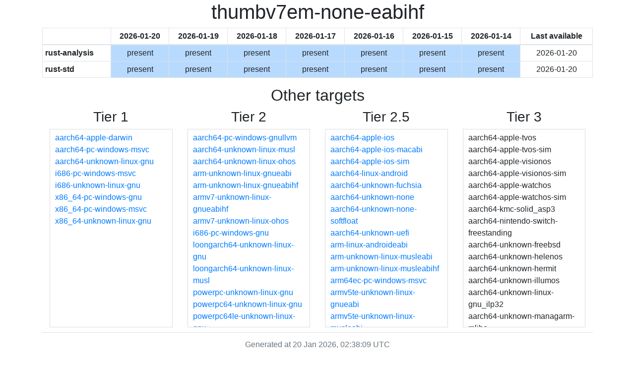

--- FILE ---
content_type: text/html; charset=utf-8
request_url: https://rust-lang.github.io/rustup-components-history/thumbv7em-none-eabihf.html
body_size: 2938
content:
<!DOCTYPE html>
<html>
    <head>
        <meta charset="UTF-8">
        <title>Rustup packages availability on thumbv7em-none-eabihf</title>
        <link
            rel="stylesheet"
            href="https://stackpath.bootstrapcdn.com/bootstrap/4.1.3/css/bootstrap.min.css"
            integrity="sha384-MCw98/SFnGE8fJT3GXwEOngsV7Zt27NXFoaoApmYm81iuXoPkFOJwJ8ERdknLPMO"
            crossorigin="anonymous"
        >
        <style>
            .tier-box {
                border: 1px solid #dbdbdb;
                height: 400px;
                margin: 0 0 10px 0;
                overflow-y: auto;
                padding: 5px 0;
            }
            .tier-box a, .tier-box span {
                display: block;
                width: 100%;
                padding: 0 10px;
            }
            .bg-primary a {
                color: #ffffff;
            }
        </style>
    </head>
    <body>
        <div class="container">
            <h1 class="text-center">thumbv7em-none-eabihf</h1>
            <table class="table table-hover table-bordered table-responsive-lg table-sm">
                <thead>
                    <tr>
                        <th scope="col" class="text-center"></th>
                        <th scope="col" class="text-center">2026-01-20</th>
                        <th scope="col" class="text-center">2026-01-19</th>
                        <th scope="col" class="text-center">2026-01-18</th>
                        <th scope="col" class="text-center">2026-01-17</th>
                        <th scope="col" class="text-center">2026-01-16</th>
                        <th scope="col" class="text-center">2026-01-15</th>
                        <th scope="col" class="text-center">2026-01-14</th>
                        <th scope="col" class="text-center">Last available</th>
                    </tr>
                </thead>
                <tbody>
                    <tr>
                        <th scope="row">rust-analysis</th>
                        <td class="table-primary text-center">present</td>
                        <td class="table-primary text-center">present</td>
                        <td class="table-primary text-center">present</td>
                        <td class="table-primary text-center">present</td>
                        <td class="table-primary text-center">present</td>
                        <td class="table-primary text-center">present</td>
                        <td class="table-primary text-center">present</td>
                        <td class="text-center">2026-01-20</td>
                    </tr>
                    <tr>
                        <th scope="row">rust-std</th>
                        <td class="table-primary text-center">present</td>
                        <td class="table-primary text-center">present</td>
                        <td class="table-primary text-center">present</td>
                        <td class="table-primary text-center">present</td>
                        <td class="table-primary text-center">present</td>
                        <td class="table-primary text-center">present</td>
                        <td class="table-primary text-center">present</td>
                        <td class="text-center">2026-01-20</td>
                    </tr>
                </tbody>
            </table>
            <h2 class="text-center">Other targets</h2>
            <div class="container">
                <div class="row">
                    <div class="col">
                        <h3 class="text-center">Tier 1</h3>
                        <div class="tier-box">
                            <div><a href="aarch64-apple-darwin.html">aarch64-apple-darwin</a></div>
                            <div><a href="aarch64-pc-windows-msvc.html">aarch64-pc-windows-msvc</a></div>
                            <div><a href="aarch64-unknown-linux-gnu.html">aarch64-unknown-linux-gnu</a></div>
                            <div><a href="i686-pc-windows-msvc.html">i686-pc-windows-msvc</a></div>
                            <div><a href="i686-unknown-linux-gnu.html">i686-unknown-linux-gnu</a></div>
                            <div><a href="x86_64-pc-windows-gnu.html">x86_64-pc-windows-gnu</a></div>
                            <div><a href="x86_64-pc-windows-msvc.html">x86_64-pc-windows-msvc</a></div>
                            <div><a href="x86_64-unknown-linux-gnu.html">x86_64-unknown-linux-gnu</a></div>
                        </div>
                    </div>
                    <div class="col">
                        <h3 class="text-center">Tier 2</h3>
                        <div class="tier-box">
                            <div><a href="aarch64-pc-windows-gnullvm.html">aarch64-pc-windows-gnullvm</a></div>
                            <div><a href="aarch64-unknown-linux-musl.html">aarch64-unknown-linux-musl</a></div>
                            <div><a href="aarch64-unknown-linux-ohos.html">aarch64-unknown-linux-ohos</a></div>
                            <div><a href="arm-unknown-linux-gnueabi.html">arm-unknown-linux-gnueabi</a></div>
                            <div><a href="arm-unknown-linux-gnueabihf.html">arm-unknown-linux-gnueabihf</a></div>
                            <div><a href="armv7-unknown-linux-gnueabihf.html">armv7-unknown-linux-gnueabihf</a></div>
                            <div><a href="armv7-unknown-linux-ohos.html">armv7-unknown-linux-ohos</a></div>
                            <div><a href="i686-pc-windows-gnu.html">i686-pc-windows-gnu</a></div>
                            <div><a href="loongarch64-unknown-linux-gnu.html">loongarch64-unknown-linux-gnu</a></div>
                            <div><a href="loongarch64-unknown-linux-musl.html">loongarch64-unknown-linux-musl</a></div>
                            <div><a href="powerpc-unknown-linux-gnu.html">powerpc-unknown-linux-gnu</a></div>
                            <div><a href="powerpc64-unknown-linux-gnu.html">powerpc64-unknown-linux-gnu</a></div>
                            <div><a href="powerpc64le-unknown-linux-gnu.html">powerpc64le-unknown-linux-gnu</a></div>
                            <div><a href="powerpc64le-unknown-linux-musl.html">powerpc64le-unknown-linux-musl</a></div>
                            <div><a href="riscv64gc-unknown-linux-gnu.html">riscv64gc-unknown-linux-gnu</a></div>
                            <div><a href="s390x-unknown-linux-gnu.html">s390x-unknown-linux-gnu</a></div>
                            <div><a href="sparcv9-sun-solaris.html">sparcv9-sun-solaris</a></div>
                            <div><a href="x86_64-apple-darwin.html">x86_64-apple-darwin</a></div>
                            <div><a href="x86_64-pc-solaris.html">x86_64-pc-solaris</a></div>
                            <div><a href="x86_64-pc-windows-gnullvm.html">x86_64-pc-windows-gnullvm</a></div>
                            <div><a href="x86_64-unknown-freebsd.html">x86_64-unknown-freebsd</a></div>
                            <div><a href="x86_64-unknown-illumos.html">x86_64-unknown-illumos</a></div>
                            <div><a href="x86_64-unknown-linux-musl.html">x86_64-unknown-linux-musl</a></div>
                            <div><a href="x86_64-unknown-linux-ohos.html">x86_64-unknown-linux-ohos</a></div>
                            <div><a href="x86_64-unknown-netbsd.html">x86_64-unknown-netbsd</a></div>
                        </div>
                    </div>
                    <div class="col">
                        <h3 class="text-center">Tier 2.5</h3>
                        <div class="tier-box">
                            <div><a href="aarch64-apple-ios.html">aarch64-apple-ios</a></div>
                            <div><a href="aarch64-apple-ios-macabi.html">aarch64-apple-ios-macabi</a></div>
                            <div><a href="aarch64-apple-ios-sim.html">aarch64-apple-ios-sim</a></div>
                            <div><a href="aarch64-linux-android.html">aarch64-linux-android</a></div>
                            <div><a href="aarch64-unknown-fuchsia.html">aarch64-unknown-fuchsia</a></div>
                            <div><a href="aarch64-unknown-none.html">aarch64-unknown-none</a></div>
                            <div><a href="aarch64-unknown-none-softfloat.html">aarch64-unknown-none-softfloat</a></div>
                            <div><a href="aarch64-unknown-uefi.html">aarch64-unknown-uefi</a></div>
                            <div><a href="arm-linux-androideabi.html">arm-linux-androideabi</a></div>
                            <div><a href="arm-unknown-linux-musleabi.html">arm-unknown-linux-musleabi</a></div>
                            <div><a href="arm-unknown-linux-musleabihf.html">arm-unknown-linux-musleabihf</a></div>
                            <div><a href="arm64ec-pc-windows-msvc.html">arm64ec-pc-windows-msvc</a></div>
                            <div><a href="armv5te-unknown-linux-gnueabi.html">armv5te-unknown-linux-gnueabi</a></div>
                            <div><a href="armv5te-unknown-linux-musleabi.html">armv5te-unknown-linux-musleabi</a></div>
                            <div><a href="armv7-linux-androideabi.html">armv7-linux-androideabi</a></div>
                            <div><a href="armv7-unknown-linux-gnueabi.html">armv7-unknown-linux-gnueabi</a></div>
                            <div><a href="armv7-unknown-linux-musleabi.html">armv7-unknown-linux-musleabi</a></div>
                            <div><a href="armv7-unknown-linux-musleabihf.html">armv7-unknown-linux-musleabihf</a></div>
                            <div><a href="armv7a-none-eabi.html">armv7a-none-eabi</a></div>
                            <div><a href="armv7a-none-eabihf.html">armv7a-none-eabihf</a></div>
                            <div><a href="armv7r-none-eabi.html">armv7r-none-eabi</a></div>
                            <div><a href="armv7r-none-eabihf.html">armv7r-none-eabihf</a></div>
                            <div><a href="armv8r-none-eabihf.html">armv8r-none-eabihf</a></div>
                            <div><a href="i586-unknown-linux-gnu.html">i586-unknown-linux-gnu</a></div>
                            <div><a href="i586-unknown-linux-musl.html">i586-unknown-linux-musl</a></div>
                            <div><a href="i686-linux-android.html">i686-linux-android</a></div>
                            <div><a href="i686-pc-windows-gnullvm.html">i686-pc-windows-gnullvm</a></div>
                            <div><a href="i686-unknown-freebsd.html">i686-unknown-freebsd</a></div>
                            <div><a href="i686-unknown-linux-musl.html">i686-unknown-linux-musl</a></div>
                            <div><a href="i686-unknown-uefi.html">i686-unknown-uefi</a></div>
                            <div><a href="loongarch64-unknown-none.html">loongarch64-unknown-none</a></div>
                            <div><a href="loongarch64-unknown-none-softfloat.html">loongarch64-unknown-none-softfloat</a></div>
                            <div><a href="nvptx64-nvidia-cuda.html">nvptx64-nvidia-cuda</a></div>
                            <div><a href="riscv32i-unknown-none-elf.html">riscv32i-unknown-none-elf</a></div>
                            <div><a href="riscv32im-unknown-none-elf.html">riscv32im-unknown-none-elf</a></div>
                            <div><a href="riscv32imac-unknown-none-elf.html">riscv32imac-unknown-none-elf</a></div>
                            <div><a href="riscv32imafc-unknown-none-elf.html">riscv32imafc-unknown-none-elf</a></div>
                            <div><a href="riscv32imc-unknown-none-elf.html">riscv32imc-unknown-none-elf</a></div>
                            <div><a href="riscv64gc-unknown-linux-musl.html">riscv64gc-unknown-linux-musl</a></div>
                            <div><a href="riscv64gc-unknown-none-elf.html">riscv64gc-unknown-none-elf</a></div>
                            <div><span>riscv64im-unknown-none-elf</span>
</div>
                            <div><a href="riscv64imac-unknown-none-elf.html">riscv64imac-unknown-none-elf</a></div>
                            <div><a href="sparc64-unknown-linux-gnu.html">sparc64-unknown-linux-gnu</a></div>
                            <div><a href="thumbv6m-none-eabi.html">thumbv6m-none-eabi</a></div>
                            <div><a href="thumbv7em-none-eabi.html">thumbv7em-none-eabi</a></div>
                            <div class="bg-primary"><a href="thumbv7em-none-eabihf.html">thumbv7em-none-eabihf</a></div>
                            <div><a href="thumbv7m-none-eabi.html">thumbv7m-none-eabi</a></div>
                            <div><a href="thumbv7neon-linux-androideabi.html">thumbv7neon-linux-androideabi</a></div>
                            <div><a href="thumbv7neon-unknown-linux-gnueabihf.html">thumbv7neon-unknown-linux-gnueabihf</a></div>
                            <div><a href="thumbv8m.base-none-eabi.html">thumbv8m.base-none-eabi</a></div>
                            <div><a href="thumbv8m.main-none-eabi.html">thumbv8m.main-none-eabi</a></div>
                            <div><a href="thumbv8m.main-none-eabihf.html">thumbv8m.main-none-eabihf</a></div>
                            <div><a href="wasm32-unknown-emscripten.html">wasm32-unknown-emscripten</a></div>
                            <div><a href="wasm32-unknown-unknown.html">wasm32-unknown-unknown</a></div>
                            <div><a href="wasm32-wasip1.html">wasm32-wasip1</a></div>
                            <div><a href="wasm32-wasip1-threads.html">wasm32-wasip1-threads</a></div>
                            <div><a href="wasm32-wasip2.html">wasm32-wasip2</a></div>
                            <div><a href="wasm32v1-none.html">wasm32v1-none</a></div>
                            <div><a href="x86_64-apple-ios.html">x86_64-apple-ios</a></div>
                            <div><a href="x86_64-apple-ios-macabi.html">x86_64-apple-ios-macabi</a></div>
                            <div><a href="x86_64-fortanix-unknown-sgx.html">x86_64-fortanix-unknown-sgx</a></div>
                            <div><a href="x86_64-linux-android.html">x86_64-linux-android</a></div>
                            <div><a href="x86_64-unknown-fuchsia.html">x86_64-unknown-fuchsia</a></div>
                            <div><a href="x86_64-unknown-linux-gnux32.html">x86_64-unknown-linux-gnux32</a></div>
                            <div><a href="x86_64-unknown-none.html">x86_64-unknown-none</a></div>
                            <div><a href="x86_64-unknown-redox.html">x86_64-unknown-redox</a></div>
                            <div><a href="x86_64-unknown-uefi.html">x86_64-unknown-uefi</a></div>
                        </div>
                    </div>
                    <div class="col">
                        <h3 class="text-center">Tier 3</h3>
                        <div class="tier-box">
                            <div><span>aarch64-apple-tvos</span>
</div>
                            <div><span>aarch64-apple-tvos-sim</span>
</div>
                            <div><span>aarch64-apple-visionos</span>
</div>
                            <div><span>aarch64-apple-visionos-sim</span>
</div>
                            <div><span>aarch64-apple-watchos</span>
</div>
                            <div><span>aarch64-apple-watchos-sim</span>
</div>
                            <div><span>aarch64-kmc-solid_asp3</span>
</div>
                            <div><span>aarch64-nintendo-switch-freestanding</span>
</div>
                            <div><span>aarch64-unknown-freebsd</span>
</div>
                            <div><span>aarch64-unknown-helenos</span>
</div>
                            <div><span>aarch64-unknown-hermit</span>
</div>
                            <div><span>aarch64-unknown-illumos</span>
</div>
                            <div><span>aarch64-unknown-linux-gnu_ilp32</span>
</div>
                            <div><span>aarch64-unknown-managarm-mlibc</span>
</div>
                            <div><span>aarch64-unknown-netbsd</span>
</div>
                            <div><span>aarch64-unknown-nto-qnx700</span>
</div>
                            <div><span>aarch64-unknown-nto-qnx710</span>
</div>
                            <div><span>aarch64-unknown-nto-qnx710_iosock</span>
</div>
                            <div><span>aarch64-unknown-nto-qnx800</span>
</div>
                            <div><span>aarch64-unknown-nuttx</span>
</div>
                            <div><span>aarch64-unknown-openbsd</span>
</div>
                            <div><span>aarch64-unknown-redox</span>
</div>
                            <div><span>aarch64-unknown-teeos</span>
</div>
                            <div><span>aarch64-unknown-trusty</span>
</div>
                            <div><span>aarch64-uwp-windows-msvc</span>
</div>
                            <div><span>aarch64-wrs-vxworks</span>
</div>
                            <div><span>aarch64_be-unknown-hermit</span>
</div>
                            <div><span>aarch64_be-unknown-linux-gnu</span>
</div>
                            <div><span>aarch64_be-unknown-linux-gnu_ilp32</span>
</div>
                            <div><span>aarch64_be-unknown-linux-musl</span>
</div>
                            <div><span>aarch64_be-unknown-netbsd</span>
</div>
                            <div><span>aarch64_be-unknown-none-softfloat</span>
</div>
                            <div><span>amdgcn-amd-amdhsa</span>
</div>
                            <div><span>arm64_32-apple-watchos</span>
</div>
                            <div><span>arm64e-apple-darwin</span>
</div>
                            <div><span>arm64e-apple-ios</span>
</div>
                            <div><span>arm64e-apple-tvos</span>
</div>
                            <div><span>armeb-unknown-linux-gnueabi</span>
</div>
                            <div><span>armebv7r-none-eabi</span>
</div>
                            <div><span>armebv7r-none-eabihf</span>
</div>
                            <div><span>armv4t-none-eabi</span>
</div>
                            <div><span>armv4t-unknown-linux-gnueabi</span>
</div>
                            <div><span>armv5te-none-eabi</span>
</div>
                            <div><span>armv5te-unknown-linux-uclibceabi</span>
</div>
                            <div><span>armv6-unknown-freebsd</span>
</div>
                            <div><span>armv6-unknown-netbsd-eabihf</span>
</div>
                            <div><span>armv6k-nintendo-3ds</span>
</div>
                            <div><span>armv7-rtems-eabihf</span>
</div>
                            <div><span>armv7-sony-vita-newlibeabihf</span>
</div>
                            <div><span>armv7-unknown-freebsd</span>
</div>
                            <div><span>armv7-unknown-linux-uclibceabi</span>
</div>
                            <div><span>armv7-unknown-linux-uclibceabihf</span>
</div>
                            <div><span>armv7-unknown-netbsd-eabihf</span>
</div>
                            <div><span>armv7-unknown-trusty</span>
</div>
                            <div><span>armv7-wrs-vxworks-eabihf</span>
</div>
                            <div><span>armv7a-kmc-solid_asp3-eabi</span>
</div>
                            <div><span>armv7a-kmc-solid_asp3-eabihf</span>
</div>
                            <div><span>armv7a-nuttx-eabi</span>
</div>
                            <div><span>armv7a-nuttx-eabihf</span>
</div>
                            <div><span>armv7a-vex-v5</span>
</div>
                            <div><span>armv7k-apple-watchos</span>
</div>
                            <div><span>armv7s-apple-ios</span>
</div>
                            <div><span>avr-none</span>
</div>
                            <div><span>bpfeb-unknown-none</span>
</div>
                            <div><span>bpfel-unknown-none</span>
</div>
                            <div><span>csky-unknown-linux-gnuabiv2</span>
</div>
                            <div><span>csky-unknown-linux-gnuabiv2hf</span>
</div>
                            <div><span>hexagon-unknown-linux-musl</span>
</div>
                            <div><span>hexagon-unknown-none-elf</span>
</div>
                            <div><span>hexagon-unknown-qurt</span>
</div>
                            <div><span>i386-apple-ios</span>
</div>
                            <div><span>i586-unknown-netbsd</span>
</div>
                            <div><span>i586-unknown-redox</span>
</div>
                            <div><span>i686-apple-darwin</span>
</div>
                            <div><span>i686-pc-nto-qnx700</span>
</div>
                            <div><span>i686-unknown-haiku</span>
</div>
                            <div><span>i686-unknown-helenos</span>
</div>
                            <div><span>i686-unknown-hurd-gnu</span>
</div>
                            <div><span>i686-unknown-netbsd</span>
</div>
                            <div><span>i686-unknown-openbsd</span>
</div>
                            <div><span>i686-uwp-windows-gnu</span>
</div>
                            <div><span>i686-uwp-windows-msvc</span>
</div>
                            <div><span>i686-win7-windows-gnu</span>
</div>
                            <div><span>i686-win7-windows-msvc</span>
</div>
                            <div><span>i686-wrs-vxworks</span>
</div>
                            <div><span>loongarch32-unknown-none</span>
</div>
                            <div><span>loongarch32-unknown-none-softfloat</span>
</div>
                            <div><span>loongarch64-unknown-linux-ohos</span>
</div>
                            <div><span>m68k-unknown-linux-gnu</span>
</div>
                            <div><span>m68k-unknown-none-elf</span>
</div>
                            <div><span>mips-mti-none-elf</span>
</div>
                            <div><span>mips-unknown-linux-gnu</span>
</div>
                            <div><span>mips-unknown-linux-musl</span>
</div>
                            <div><span>mips-unknown-linux-uclibc</span>
</div>
                            <div><span>mips64-openwrt-linux-musl</span>
</div>
                            <div><span>mips64-unknown-linux-gnuabi64</span>
</div>
                            <div><span>mips64-unknown-linux-muslabi64</span>
</div>
                            <div><span>mips64el-unknown-linux-gnuabi64</span>
</div>
                            <div><span>mips64el-unknown-linux-muslabi64</span>
</div>
                            <div><span>mipsel-mti-none-elf</span>
</div>
                            <div><span>mipsel-sony-psp</span>
</div>
                            <div><span>mipsel-sony-psx</span>
</div>
                            <div><span>mipsel-unknown-linux-gnu</span>
</div>
                            <div><span>mipsel-unknown-linux-musl</span>
</div>
                            <div><span>mipsel-unknown-linux-uclibc</span>
</div>
                            <div><span>mipsel-unknown-netbsd</span>
</div>
                            <div><span>mipsel-unknown-none</span>
</div>
                            <div><span>mipsisa32r6-unknown-linux-gnu</span>
</div>
                            <div><span>mipsisa32r6el-unknown-linux-gnu</span>
</div>
                            <div><span>mipsisa64r6-unknown-linux-gnuabi64</span>
</div>
                            <div><span>mipsisa64r6el-unknown-linux-gnuabi64</span>
</div>
                            <div><span>msp430-none-elf</span>
</div>
                            <div><span>powerpc-unknown-freebsd</span>
</div>
                            <div><span>powerpc-unknown-helenos</span>
</div>
                            <div><span>powerpc-unknown-linux-gnuspe</span>
</div>
                            <div><span>powerpc-unknown-linux-musl</span>
</div>
                            <div><span>powerpc-unknown-linux-muslspe</span>
</div>
                            <div><span>powerpc-unknown-netbsd</span>
</div>
                            <div><span>powerpc-unknown-openbsd</span>
</div>
                            <div><span>powerpc-wrs-vxworks</span>
</div>
                            <div><span>powerpc-wrs-vxworks-spe</span>
</div>
                            <div><span>powerpc64-ibm-aix</span>
</div>
                            <div><span>powerpc64-unknown-freebsd</span>
</div>
                            <div><span>powerpc64-unknown-linux-musl</span>
</div>
                            <div><span>powerpc64-unknown-openbsd</span>
</div>
                            <div><span>powerpc64-wrs-vxworks</span>
</div>
                            <div><span>powerpc64le-unknown-freebsd</span>
</div>
                            <div><span>riscv32-wrs-vxworks</span>
</div>
                            <div><span>riscv32e-unknown-none-elf</span>
</div>
                            <div><span>riscv32em-unknown-none-elf</span>
</div>
                            <div><span>riscv32emc-unknown-none-elf</span>
</div>
                            <div><span>riscv32gc-unknown-linux-gnu</span>
</div>
                            <div><span>riscv32gc-unknown-linux-musl</span>
</div>
                            <div><span>riscv32im-risc0-zkvm-elf</span>
</div>
                            <div><span>riscv32ima-unknown-none-elf</span>
</div>
                            <div><span>riscv32imac-esp-espidf</span>
</div>
                            <div><span>riscv32imac-unknown-nuttx-elf</span>
</div>
                            <div><span>riscv32imac-unknown-xous-elf</span>
</div>
                            <div><span>riscv32imafc-esp-espidf</span>
</div>
                            <div><span>riscv32imafc-unknown-nuttx-elf</span>
</div>
                            <div><span>riscv32imc-esp-espidf</span>
</div>
                            <div><span>riscv32imc-unknown-nuttx-elf</span>
</div>
                            <div><span>riscv64-linux-android</span>
</div>
                            <div><span>riscv64-wrs-vxworks</span>
</div>
                            <div><a href="riscv64a23-unknown-linux-gnu.html">riscv64a23-unknown-linux-gnu</a></div>
                            <div><span>riscv64gc-unknown-freebsd</span>
</div>
                            <div><span>riscv64gc-unknown-fuchsia</span>
</div>
                            <div><span>riscv64gc-unknown-hermit</span>
</div>
                            <div><span>riscv64gc-unknown-managarm-mlibc</span>
</div>
                            <div><span>riscv64gc-unknown-netbsd</span>
</div>
                            <div><span>riscv64gc-unknown-nuttx-elf</span>
</div>
                            <div><span>riscv64gc-unknown-openbsd</span>
</div>
                            <div><span>riscv64gc-unknown-redox</span>
</div>
                            <div><span>riscv64imac-unknown-nuttx-elf</span>
</div>
                            <div><span>s390x-unknown-linux-musl</span>
</div>
                            <div><span>sparc-unknown-linux-gnu</span>
</div>
                            <div><span>sparc-unknown-none-elf</span>
</div>
                            <div><span>sparc64-unknown-helenos</span>
</div>
                            <div><span>sparc64-unknown-netbsd</span>
</div>
                            <div><span>sparc64-unknown-openbsd</span>
</div>
                            <div><span>thumbv4t-none-eabi</span>
</div>
                            <div><span>thumbv5te-none-eabi</span>
</div>
                            <div><span>thumbv6m-nuttx-eabi</span>
</div>
                            <div><span>thumbv7a-nuttx-eabi</span>
</div>
                            <div><span>thumbv7a-nuttx-eabihf</span>
</div>
                            <div><span>thumbv7a-pc-windows-msvc</span>
</div>
                            <div><span>thumbv7a-uwp-windows-msvc</span>
</div>
                            <div><span>thumbv7em-nuttx-eabi</span>
</div>
                            <div><span>thumbv7em-nuttx-eabihf</span>
</div>
                            <div><span>thumbv7m-nuttx-eabi</span>
</div>
                            <div><span>thumbv7neon-unknown-linux-musleabihf</span>
</div>
                            <div><span>thumbv8m.base-nuttx-eabi</span>
</div>
                            <div><span>thumbv8m.main-nuttx-eabi</span>
</div>
                            <div><span>thumbv8m.main-nuttx-eabihf</span>
</div>
                            <div><span>wasm32-wali-linux-musl</span>
</div>
                            <div><span>wasm32-wasip3</span>
</div>
                            <div><span>wasm64-unknown-unknown</span>
</div>
                            <div><span>x86_64-apple-tvos</span>
</div>
                            <div><span>x86_64-apple-watchos-sim</span>
</div>
                            <div><span>x86_64-lynx-lynxos178</span>
</div>
                            <div><span>x86_64-pc-cygwin</span>
</div>
                            <div><span>x86_64-pc-nto-qnx710</span>
</div>
                            <div><span>x86_64-pc-nto-qnx710_iosock</span>
</div>
                            <div><span>x86_64-pc-nto-qnx800</span>
</div>
                            <div><span>x86_64-unikraft-linux-musl</span>
</div>
                            <div><span>x86_64-unknown-dragonfly</span>
</div>
                            <div><span>x86_64-unknown-haiku</span>
</div>
                            <div><span>x86_64-unknown-helenos</span>
</div>
                            <div><span>x86_64-unknown-hermit</span>
</div>
                            <div><span>x86_64-unknown-hurd-gnu</span>
</div>
                            <div><span>x86_64-unknown-l4re-uclibc</span>
</div>
                            <div><span>x86_64-unknown-linux-none</span>
</div>
                            <div><span>x86_64-unknown-managarm-mlibc</span>
</div>
                            <div><span>x86_64-unknown-motor</span>
</div>
                            <div><span>x86_64-unknown-openbsd</span>
</div>
                            <div><span>x86_64-unknown-trusty</span>
</div>
                            <div><span>x86_64-uwp-windows-gnu</span>
</div>
                            <div><span>x86_64-uwp-windows-msvc</span>
</div>
                            <div><span>x86_64-win7-windows-gnu</span>
</div>
                            <div><span>x86_64-win7-windows-msvc</span>
</div>
                            <div><span>x86_64-wrs-vxworks</span>
</div>
                            <div><span>x86_64h-apple-darwin</span>
</div>
                            <div><span>xtensa-esp32-espidf</span>
</div>
                            <div><span>xtensa-esp32-none-elf</span>
</div>
                            <div><span>xtensa-esp32s2-espidf</span>
</div>
                            <div><span>xtensa-esp32s2-none-elf</span>
</div>
                            <div><span>xtensa-esp32s3-espidf</span>
</div>
                            <div><span>xtensa-esp32s3-none-elf</span>
</div>
                        </div>
                    </div>
                </div>
            </div>
            <div class="card-footer text-muted bg-transparent text-center">
                <p>Generated at 20 Jan 2026, 02:38:09 UTC</p>
                <p>Contributions are <a href="https://github.com/rust-lang/rustup-components-history">welcome</a>!
                More info at <a href="https://github.com/rust-lang/rustup-components-history/blob/master/README.md#the-web-part">README.md</a></p>
            </div>
        </div>
    </body>
</html>
